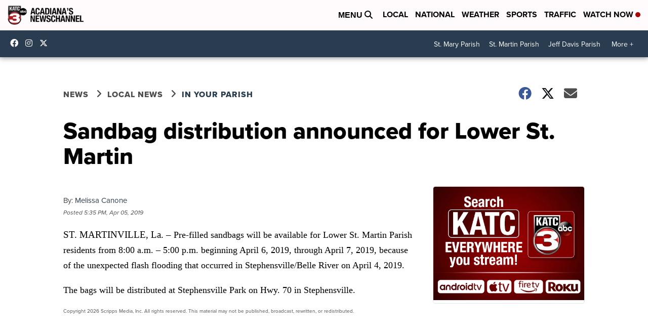

--- FILE ---
content_type: application/javascript; charset=utf-8
request_url: https://fundingchoicesmessages.google.com/f/AGSKWxVLqCPzHnSQ7YBCrisGigfivY8UQuGJoWjrpEHUCDQl_72jI3-DXYfH_IG0gzTV5E6zg0bMBX-fuiouOOFRmFzIOyFtmZjgudZ5AVErDWr642fX8mbRCqy1MHNB2YXkiubkECBNMEBSH4ZTTnj5kEGvlWUdgxi_bUOM6Cq5W2Fh-z4parorAgb0ekUP/_/adxsite.-fleshlight2./kento-ads-_ad-125x125./ads_global.
body_size: -1290
content:
window['5ebf4dc5-8ac7-406a-9869-8bc1a641fbf2'] = true;